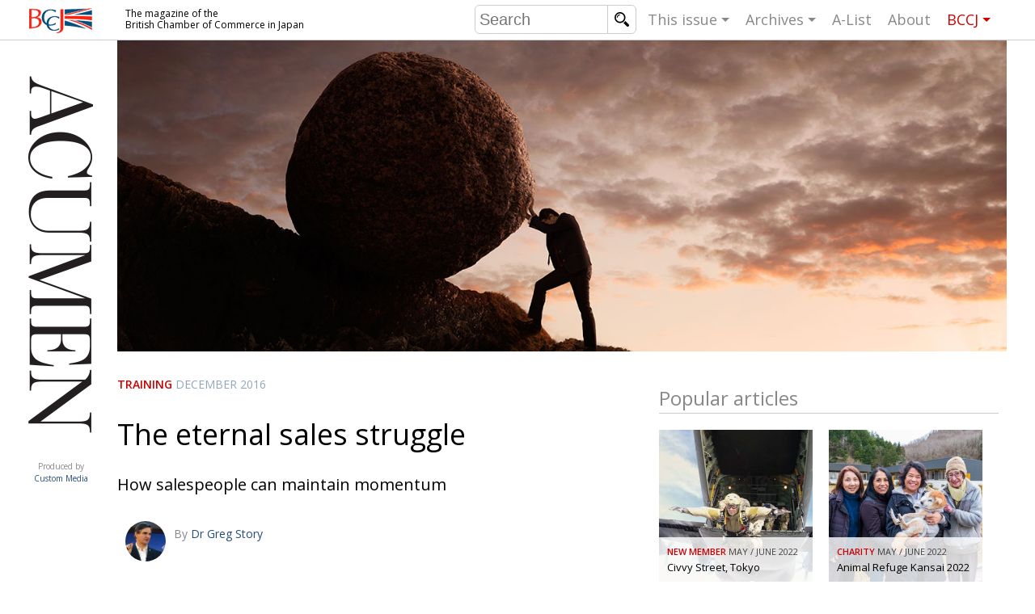

--- FILE ---
content_type: text/html; charset=UTF-8
request_url: https://bccjacumen.com/the-eternal-sales-struggle/
body_size: 10039
content:
<!DOCTYPE html>
<html lang="en-US" prefix="og: http://ogp.me/ns#">
	<head>
		<meta charset="UTF-8">
		<meta http-equiv="X-UA-Compatible" content="IE=edge,chrome=1">
		<title>The eternal sales struggle - BCCJ Acumen</title>
		<meta name="description" content="The magazine of the British Chamber of Commerce in Japan">
		
		<meta name="viewport" content="width=device-width, initial-scale=1">

		
		<link rel="shortcut icon" href="https://bccjacumen.com/cms/wp-content/themes/acumen-theme/img/favicon.png">

		<link href='https://fonts.googleapis.com/css?family=Open+Sans:400,600' rel='stylesheet' type='text/css'>
		<script type='text/javascript' src='https://partners.custom-media.com/www/delivery/spcjs.php?id=2&amp;target=_blank'></script>
		
<!-- This site is optimized with the Yoast SEO plugin v5.3.3 - https://yoast.com/wordpress/plugins/seo/ -->
<link rel="canonical" href="https://bccjacumen.com/the-eternal-sales-struggle/" />
<meta property="og:locale" content="en_US" />
<meta property="og:type" content="article" />
<meta property="og:title" content="The eternal sales struggle - BCCJ Acumen" />
<meta property="og:description" content="How salespeople can maintain momentum" />
<meta property="og:url" content="https://bccjacumen.com/the-eternal-sales-struggle/" />
<meta property="og:site_name" content="BCCJ Acumen" />
<meta property="article:tag" content="Training" />
<meta property="article:section" content="Uncategorized" />
<meta property="article:published_time" content="2016-12-16T10:23:58+09:00" />
<meta property="og:image" content="https://bccjacumen.com/cms/wp-content/uploads/2016/12/Training.jpg" />
<meta property="og:image:secure_url" content="https://bccjacumen.com/cms/wp-content/uploads/2016/12/Training.jpg" />
<meta property="og:image:width" content="300" />
<meta property="og:image:height" content="300" />
<meta name="twitter:card" content="summary" />
<meta name="twitter:description" content="How salespeople can maintain momentum" />
<meta name="twitter:title" content="The eternal sales struggle - BCCJ Acumen" />
<meta name="twitter:image" content="https://bccjacumen.com/cms/wp-content/uploads/2016/12/Training.jpg" />
<script type='application/ld+json'>{"@context":"http:\/\/schema.org","@type":"WebSite","@id":"#website","url":"https:\/\/bccjacumen.com\/","name":"BCCJ Acumen","potentialAction":{"@type":"SearchAction","target":"https:\/\/bccjacumen.com\/?s={search_term_string}","query-input":"required name=search_term_string"}}</script>
<!-- / Yoast SEO plugin. -->

<link rel='dns-prefetch' href='//ajax.googleapis.com' />
<link rel="alternate" type="application/rss+xml" title="BCCJ Acumen &raquo; Feed" href="https://bccjacumen.com/feed/" />
<link rel="alternate" type="application/rss+xml" title="BCCJ Acumen &raquo; Comments Feed" href="https://bccjacumen.com/comments/feed/" />
<link rel='stylesheet' id='acumen-style-css'  href='https://bccjacumen.com/cms/wp-content/themes/acumen-theme/style.css?334&#038;ver=4.8.25' type='text/css' media='all' />
<link rel='https://api.w.org/' href='https://bccjacumen.com/wp-json/' />
<link rel="EditURI" type="application/rsd+xml" title="RSD" href="https://bccjacumen.com/cms/xmlrpc.php?rsd" />
<link rel="wlwmanifest" type="application/wlwmanifest+xml" href="https://bccjacumen.com/cms/wp-includes/wlwmanifest.xml" /> 
<meta name="generator" content="WordPress 4.8.25" />
<link rel='shortlink' href='https://bccjacumen.com/?p=37205' />
<link rel="alternate" type="application/json+oembed" href="https://bccjacumen.com/wp-json/oembed/1.0/embed?url=https%3A%2F%2Fbccjacumen.com%2Fthe-eternal-sales-struggle%2F" />
<link rel="alternate" type="text/xml+oembed" href="https://bccjacumen.com/wp-json/oembed/1.0/embed?url=https%3A%2F%2Fbccjacumen.com%2Fthe-eternal-sales-struggle%2F&#038;format=xml" />
		
		<!--[if lt IE 9]>
			<script src="https://bccjacumen.com/cms/wp-content/themes/acumen-theme/js/vendor/html5shiv.js"></script>
			<script src="https://bccjacumen.com/cms/wp-content/themes/acumen-theme/js/vendor/respond.min.js"></script>
		<![endif]-->

	</head>
	<body class="post-template-default single single-post postid-37205 single-format-standard">
				<header id="website-header">
			<div class="container">

				<span id="nav-toggle" data-toggle="collapse" data-target="#website-navigation">
					<span></span>
				</span>
				<!--
				<span class="sr-only">Toggle navigation</span>
				-->	

				<div class="website-branding">
					<a href="https://bccjacumen.com/" class="website-owner">British Chamber of Commerce in Japan</a>
					<a href="https://bccjacumen.com/" class="website-name">Acumen</a>
					<a href="http://www.custom-media.com" class="website-editor" target="_blank">Produced by <span>Custom Media</span></a>
				</div>

				<div class="website-description">
					<!-- The Magazine of the British Chamber of Commerce in Japan -->
					The magazine of the 
					<span>British Chamber of Commerce in Japan</span>
				</div>

				<nav id="website-navigation">

					<form class="search-form" action="https://bccjacumen.com/">
						<input class="search" type="text" value="" name="s" placeholder="Search"/>
						<input class="submit" type="submit" value="search"/>
					</form>

					<ul class="nav">
												<li class="sub"><a href="https://bccjacumen.com/">This issue</a>

							              
							<ul class="table-of-content">

								<li class="additional-link"><a href="https://bccjacumen.com/events">
									<span class="category">Arts</span>
									<span class="title">UK events in Japan</span>
								</a></li>
								<li class="additional-link"><a href="https://bccjacumen.com/news">
									<span class="category">News</span>
									<span class="title">UK & Japan Media</span>
								</a></li>
								<li class="additional-link"><a href="https://bccjacumen.com/community">
									<span class="category">Community</span>
									<span class="title">Photos from UK-Japan events</span>
								</a></li>
								<li class="additional-link"><a href="https://bccjacumen.com/contributors">
									<span class="category">Contributors</span>
									<span class="title">Writers and photographers</span>
								</a></li>
						
																	<li><a href="https://bccjacumen.com/brave-conversations-positive-transformations-2/">
										<span class="category">BCCJ</span>
										<span class="title">Brave Conversations, Positive Transformations.</span>
									</a></li>
																		<li><a href="https://bccjacumen.com/strength-to-strength-3/">
										<span class="category">Embassy</span>
										<span class="title">Strength to strength</span>
									</a></li>
																		<li><a href="https://bccjacumen.com/labour-of-love/">
										<span class="category">Publisher</span>
										<span class="title">Labour of love</span>
									</a></li>
																		<li><a href="https://bccjacumen.com/journeying-forward/">
										<span class="category">Executive Director</span>
										<span class="title">Journeying forward</span>
									</a></li>
																		<li><a href="https://bccjacumen.com/passing-the-baton-2/">
										<span class="category">President</span>
										<span class="title">Passing the baton</span>
									</a></li>
																		<li><a href="https://bccjacumen.com/changing-of-the-guard-3/">
										<span class="category">AGM</span>
										<span class="title">Changing of the guard</span>
									</a></li>
																		<li><a href="https://bccjacumen.com/tokyo-2020-how-did-we-do/">
										<span class="category">Paralympics</span>
										<span class="title">Tokyo 2020: how did we do?</span>
									</a></li>
																		<li><a href="https://bccjacumen.com/bccj-member-highlight-robert-walters-japan/">
										<span class="category">In focus</span>
										<span class="title">Bccj member highlight: Robert Walters Japan</span>
									</a></li>
																		<li><a href="https://bccjacumen.com/farewell-bccj-acumen/">
										<span class="category">AND IT’S GOODBYE FROM HIM</span>
										<span class="title">So. Farewell. Then. BCCJ Acumen</span>
									</a></li>
																		<li><a href="https://bccjacumen.com/life-after-tokyo/">
										<span class="category">DESPATCHES</span>
										<span class="title">Life after Tokyo</span>
									</a></li>
																		<li><a href="https://bccjacumen.com/animal-refuge-kansai-2022/">
										<span class="category">Charity</span>
										<span class="title">Animal Refuge Kansai 2022</span>
									</a></li>
																		<li><a href="https://bccjacumen.com/rei-update/">
										<span class="category">NPO</span>
										<span class="title">REI Update</span>
									</a></li>
																		<li><a href="https://bccjacumen.com/illustrated-guide-samurai-history-culture-age-musashi-contemporary-pop-culture/">
										<span class="category">Book review</span>
										<span class="title">An illustrated guide to Samurai history and culture: from the age of Musashi to contemporary pop culture</span>
									</a></li>
																		<li><a href="https://bccjacumen.com/dream-team/">
										<span class="category">Publicity</span>
										<span class="title">Dream Team</span>
									</a></li>
																		<li><a href="https://bccjacumen.com/myth-and-reality/">
										<span class="category">History</span>
										<span class="title">Myth and  Reality</span>
									</a></li>
																		<li><a href="https://bccjacumen.com/painful-issues/">
										<span class="category">Creative</span>
										<span class="title">Painful issues</span>
									</a></li>
																		<li><a href="https://bccjacumen.com/cyclists-united/">
										<span class="category">NPO</span>
										<span class="title">Cyclists United</span>
									</a></li>
																		<li><a href="https://bccjacumen.com/uniquely-british-school-tokyo/">
										<span class="category">Publicity</span>
										<span class="title">Uniquely the British  School in Tokyo</span>
									</a></li>
																		<li><a href="https://bccjacumen.com/48090-2/">
										<span class="category">Embassy</span>
										<span class="title">From Social Club to Business Hub</span>
									</a></li>
																		<li><a href="https://bccjacumen.com/civvy-street-tokyo/">
										<span class="category">NEW MEMBER</span>
										<span class="title">Civvy Street, Tokyo</span>
									</a></li>
																		<li><a href="https://bccjacumen.com/henry-scott-stokes/">
										<span class="category">Obituary</span>
										<span class="title">Henry Scott-Stokes</span>
									</a></li>
																		<li><a href="https://bccjacumen.com/end-of-an-era-2/">
										<span class="category">Embassy</span>
										<span class="title">End of an era</span>
									</a></li>
																		<li><a href="https://bccjacumen.com/malvern-college-tokyo-2/">
										<span class="category">Publicity</span>
										<span class="title">Malvern College Tokyo</span>
									</a></li>
																	<!--<li class="additional-link"><a href="https://bccjacumen.com/leaders">
									<span class="category">Leaders</span>
									<span class="title">Monthly leaders messages</span>
								</a></li>-->

							</ul>
						</li>

						<li class="sub"><a href="https://bccjacumen.com/archive">Archives</a>
														<ul>
																	<li><a href="https://bccjacumen.com/issue/may-june-2022/">
										May / June 2022									</a></li>
																		<li><a href="https://bccjacumen.com/issue/jan-feb-2022/">
										Jan / Feb 2022									</a></li>
																		<li><a href="https://bccjacumen.com/issue/nov-dec-2021/">
										Nov / Dec 2021									</a></li>
																		<li><a href="https://bccjacumen.com/issue/sept-oct-2021/">
										Sept / Oct 2021									</a></li>
																		<li><a href="https://bccjacumen.com/issue/july-aug-2021/">
										July / Aug 2021									</a></li>
																		<li><a href="https://bccjacumen.com/issue/may-june-2021/">
										May / June 2021									</a></li>
																	<li><a href="https://bccjacumen.com/archive">All archives</a></li>
							</ul>
						</li>

												<li><a href="https://bccjacumen.com/a-list/">A-List</a></li>
						<li><a href="https://bccjacumen.com/about">About</a></li>
						<!--<li><a href="https://bccjacumen.com/contact">Contact</a></li>-->
						<li class="sub bccj"><a href="https://www.bccjapan.com" target="_blank">BCCJ</a>
							<ul>
								<li><a href="https://www.bccjapan.com/join-section/join/" target="_blank">Join</a></li>
								<li><a href="https://www.bccjapan.com/events/" target="_blank">Events</a></li>
								<li><a href="https://www.bccjapan.com/directory" target="_blank">Directory</a></li>
								<li><a href="https://www.bccjapan.com/contact-section/contact" target="_blank">Contact</a></li>
							</ul>						
						</li>
					</ul>
				</nav>

			</div>
		</header>

		<div id="website-content">
			<div class="container">

				<div class="website-description">The magazine of the British Chamber of Commerce in Japan</div>
				
				



			<article class="open-article">
							<header class="hero">
					<img src="https://bccjacumen.com/cms/wp-content/uploads/2016/12/Training-1.jpg" alt=""/>
					<div class="caption"></div>
				</header>
				
							<div class="main-content">
			
				<header class="article-header">

					<span class="meta">
													<a href="https://bccjacumen.com/tag/training/" class="category">Training</a>
																			<a href="https://bccjacumen.com/issue/december-2016/" class="date">December 2016</a>
												
					</span>

					<h1>The eternal sales struggle</h1>
					<p class="excerpt">How salespeople can maintain momentum</p>
					
					<div class="contributors">
							<a href="https://bccjacumen.com/contributor/dr-greg-story/" class="contributor">

					<img src="https://bccjacumen.com/cms/wp-content/uploads/2015/03/Training.jpg" alt=""/>
		
		<div class="name">
			<span class="by">By </span>
			Dr Greg Story		</div><br>
		<div class="position"></div>
	</a>

						</div><!-- /.contributors -->
					
				</header>



				<div class="article-content">
					<ul>
<li>Look after your health</li>
<li>Focus on the positives</li>
<li>Learn from failure</li>
</ul>
<p>Sisyphus was banished to Hades for misdeeds in life and spent eternity pushing a large stone to the top of a hill, just to watch it roll back again. This is the salesperson’s life. At the end of the financial year, we are back down at the bottom of the hill. Here we go again, having to move that big rock all the way to the top.</p>
<p>“You are only as good as your last deal” is a common refrain in sales. We struggle all year to make our targets, and then we go back to zero revenue and start rolling those massive key performance indicator rocks up the hill once more.</p>
<p>Most salespeople struggle to make their targets, and the targets are always being raised. The effort to get deals over the line before the cut-off leaves us in a dishevelled heap. We go to bed one night utterly exhausted, only to arise the next morning to face an even bigger rock. We are already tired, so how do we motivate ourselves to get in the game again?</p>
<p>The first thing is to not worry about the past. Draw lessons from it, but don’t allow yesterday’s worry to intimidate today’s attitude. Fill your mind with thoughts of peace, courage, health and hope. We cannot tolerate a vacuum in our minds, so either the good stuff goes in or we allow the bad stuff to disable us. We should not dwell on the negatives, but concentrate on solution finding for client problems.</p>
<p>Oh no! Our biggest client won’t be buying this year and that is going to leave a massive hole in our numbers. Don’t moan about it. Start work on finding new wonderful clients to replace the lost one. Develop a positive momentum to carry you forward.</p>
<p>You have your health, and that is critical in sales. It is a stressful occupation, an emotional rollercoaster that can quickly spin out of control. Make sure you maintain your health by adjusting what you eat and drink. We all know what we are supposed to do, we just don’t do it. Well, this next year let’s all do it!</p>
<p>Expect ingratitude. This way, bad news and bad behaviour never catch you mentally unprepared. Your client chooses your competitor and not you, despite the close relationship you have together. You feel like you are dealing with an unfaithful spouse and are burning up with rage. If you assume ingratitude is the usual state of the world, then you just brush it off and move forward. That good client of yours will be back at some point, so don’t blow the relationship for the sake of one deal going missing.</p>
<p>Count your blessings, not your troubles. You are focused on how hard it is to push the rock, but not your strengths. You have experience, contacts, track record and a good reputation in the market place. You are a professional who always has the client’s interests as your first priority. You practice your craft and you study to improve even further.</p>
<p>There are always more potential clients than time available to service them, so there is no lack of potential. Your competitors are not studying, and don’t have the client’s interests at heart. This gives you an advantage over the long term, as those rivals just flame out and disappear.</p>
<p>Try to profit from your losses. Not every post is a winner, despite your best efforts. Analyse what went wrong. Don’t be afraid to ask the client for feedback. Our experience is the sum of our failures. We learn what does work by finding out what doesn’t work. In the startup world, they have the mantra of “fail faster”. This is an old idea. Edison applied this same concept to discovering which materials would work in creating his electric bulb.</p>
<p>Create happiness for others. Give something back. Provide advice, volunteer, turn up and help. When we give, we receive much more in return. Our soul is warmed by the act and our spirit is strengthened.</p>
<p>Don’t be overwhelmed by the hill in front of us. Break it down into centimetres and roll that rock a little a day, every day and we will get to the top. Ok, we have to start again, but that is the fun of the game. We get to play again and see what we can do this year. See which wonderful new clients we can help. See what creative solutions we can generate. We are an awesomely powerful learning machine and the game is our university of life.</p>
<p>Engaged employees are self-motivated. The self-motivated are inspired. Inspired staff grow your business, but are you inspiring them?</p>

						

						<div class="social-links">
		<h3>Share this page:</h3>
		<a class="fb" href="https://www.facebook.com/sharer/sharer.php?display=popup&u=https%3A%2F%2Fbccjacumen.com%2Fthe-eternal-sales-struggle%2F">Share on facebook</a>
		<a class="tw" href="https://twitter.com/intent/tweet?url=https%3A%2F%2Fbccjacumen.com%2F%3Fp%3D37205&text=The+eternal+sales+struggle">Share on Twitter</a>
		<a class="li" href="https://www.linkedin.com/shareArticle?mini=true&url=https%3A%2F%2Fbccjacumen.com%2Fthe-eternal-sales-struggle%2F&summary=https%3A%2F%2Fbccjacumen.com%2Fthe-eternal-sales-struggle%2F&source=BCCJ%20Acumen&text=">Share on LinkedIn</a>
		<a class="gp" href="https://plus.google.com/share?url=https%3A%2F%2Fbccjacumen.com%2Fthe-eternal-sales-struggle%2F">Share on Google+</a>
	</div>
					</div>

							<div class="more-articles">
				
				<div class="article-list no-masonry uniform-sizes">
					<h2>More articles in <a href="https://bccjacumen.com/tag/training/">Training</a></h2>
					
	<a href="https://bccjacumen.com/key-people-quit/" class="item article normal"  >
		<div class="item-article-wrapping" style="background-image: url(https://bccjacumen.com/cms/wp-content/uploads/2019/06/Publicity_DCT_Feature-345x345.jpg);">
					<img src="https://bccjacumen.com/cms/wp-content/uploads/2019/06/Publicity_DCT_Feature-345x345.jpg" alt="">
		

		
		
		<span class="desc">
			<span class="meta">
									<span class="category">Publicity</span>
								<span class="date">June 2019</span>
			</span>
			<h3 class="title">
				What Do You Do When Key People Quit?			</h3>
			<span class="intro">
							</span>
		</span>
	</div>
	</a>
	
	<a href="https://bccjacumen.com/vacuum-cool-stuff-presentations/" class="item article normal"  >
		<div class="item-article-wrapping" style="background-image: url(https://bccjacumen.com/cms/wp-content/uploads/2018/10/vacuum.jpg);">
					<img src="https://bccjacumen.com/cms/wp-content/uploads/2018/10/vacuum.jpg" alt="">
		

		
		
		<span class="desc">
			<span class="meta">
									<span class="category">Training</span>
								<span class="date"></span>
			</span>
			<h3 class="title">
				Vacuum up cool stuff for your presentations			</h3>
			<span class="intro">
							</span>
		</span>
	</div>
	</a>
	
	<a href="https://bccjacumen.com/woeful-sales-staff/" class="item article normal"  >
		<div class="item-article-wrapping" style="background-image: url(https://bccjacumen.com/cms/wp-content/uploads/2017/12/Training.jpg);">
					<img src="https://bccjacumen.com/cms/wp-content/uploads/2017/12/Training.jpg" alt="">
		

		
		
		<span class="desc">
			<span class="meta">
									<span class="category">Training</span>
								<span class="date">December 2017</span>
			</span>
			<h3 class="title">
				Woeful Sales staff			</h3>
			<span class="intro">
				Basic errors for your staff to avoid			</span>
		</span>
	</div>
	</a>
	
	<a href="https://bccjacumen.com/getting-the-most-from-staff/" class="item article normal"  >
		<div class="item-article-wrapping" style="background-image: url(https://bccjacumen.com/cms/wp-content/uploads/2017/09/Training.jpg);">
					<img src="https://bccjacumen.com/cms/wp-content/uploads/2017/09/Training.jpg" alt="">
		

		
		
		<span class="desc">
			<span class="meta">
									<span class="category">Training</span>
								<span class="date">September 2017</span>
			</span>
			<h3 class="title">
				Getting the most from staff			</h3>
			<span class="intro">
				Soft skills revolution is required			</span>
		</span>
	</div>
	</a>
	
	<a href="https://bccjacumen.com/making-a-connection/" class="item article small-image small-image"  >
		<div class="item-article-wrapping" style="background-image: url(https://bccjacumen.com/cms/wp-content/uploads/2017/09/iStock_000032999156_Full-100x100.jpg);">
					<img src="https://bccjacumen.com/cms/wp-content/uploads/2017/09/iStock_000032999156_Full-100x100.jpg" alt="">
		

		
		<div class="flag-container"><div class="flag e-bulletin">E-bulletin</div></div>
		<span class="desc">
			<span class="meta">
									<span class="category">Training</span>
								<span class="date">August 2017</span>
			</span>
			<h3 class="title">
				Making a connection			</h3>
			<span class="intro">
				Should I memorise or read my presentation content?			</span>
		</span>
	</div>
	</a>
	
	<a href="https://bccjacumen.com/skills-and-tools/" class="item article normal"  >
		<div class="item-article-wrapping" style="background-image: url(https://bccjacumen.com/cms/wp-content/uploads/2017/07/Training.jpg);">
					<img src="https://bccjacumen.com/cms/wp-content/uploads/2017/07/Training.jpg" alt="">
		

		
		
		<span class="desc">
			<span class="meta">
									<span class="category">Training</span>
								<span class="date">July 2017</span>
			</span>
			<h3 class="title">
				Skills and tools			</h3>
			<span class="intro">
				JMEC gives platform to new business leaders			</span>
		</span>
	</div>
	</a>
	
				</div>
			</div>
						


			</div><!-- /.main-content -->

			<aside class="more-content">

						 <div class="cm_ads_container oa">
    	<script type='text/javascript'><!--// <![CDATA[
    	    OA_show(4);
    	// ]]> --></script><noscript><a target='_blank' href='https://partners.custom-media.com/www/delivery/ck.php?n=2c4025b'><img border='0' alt='' src='https://partners.custom-media.com/www/delivery/avw.php?zoneid=4&amp;n=2c4025b' /></a></noscript>
		</div>
    <div class="cm_ads_container oa">
    	<script type='text/javascript'><!--// <![CDATA[
    	    OA_show(5);
    	// ]]> --></script><noscript><a target='_blank' href='https://partners.custom-media.com/www/delivery/ck.php?n=c978267'><img border='0' alt='' src='https://partners.custom-media.com/www/delivery/avw.php?zoneid=5&amp;n=c978267' /></a></noscript>
		</div>
		<div class="cm_ads_container oa">
			<script type='text/javascript'><!--// <![CDATA[
			    OA_show(14);
			// ]]> --></script><noscript><a target='_blank' href='https://partners.custom-media.com/www/delivery/ck.php?n=81803f9'><img border='0' alt='' src='https://partners.custom-media.com/www/delivery/avw.php?zoneid=14&amp;n=81803f9' /></a></noscript>
		</div>
		<div class="cm_ads_container oa">
			<ins data-revive-zoneid="15" data-revive-id="0c8f72701045e67109d4ec93fb5d6c38"></ins>
			<script async src="//partners.custom-media.com/www/delivery/asyncjs.php"></script>
		</div>
	

				<div class="block-popular-articles">
	
	<div class="article-list no-masonry uniform-sizes">
		<h2>Popular articles</h2>
		
	<a href="https://bccjacumen.com/civvy-street-tokyo/" class="item article normal"  >
		<div class="item-article-wrapping" style="background-image: url(https://bccjacumen.com/cms/wp-content/uploads/2022/05/600x600_AndrewTiernan_features-345x345.jpg);">
					<img src="https://bccjacumen.com/cms/wp-content/uploads/2022/05/600x600_AndrewTiernan_features-345x345.jpg" alt="">
		

		
		
		<span class="desc">
			<span class="meta">
									<span class="category">NEW MEMBER</span>
								<span class="date">May / June 2022</span>
			</span>
			<h3 class="title">
				Civvy Street, Tokyo			</h3>
			<span class="intro">
							</span>
		</span>
	</div>
	</a>
	
	<a href="https://bccjacumen.com/animal-refuge-kansai-2022/" class="item article normal"  >
		<div class="item-article-wrapping" style="background-image: url(https://bccjacumen.com/cms/wp-content/uploads/2022/05/FRk7yr-WUAEBARJ-1-345x345.jpeg);">
					<img src="https://bccjacumen.com/cms/wp-content/uploads/2022/05/FRk7yr-WUAEBARJ-1-345x345.jpeg" alt="">
		

		
		
		<span class="desc">
			<span class="meta">
									<span class="category">Charity</span>
								<span class="date">May / June 2022</span>
			</span>
			<h3 class="title">
				Animal Refuge Kansai 2022			</h3>
			<span class="intro">
							</span>
		</span>
	</div>
	</a>
	
	<a href="https://bccjacumen.com/life-after-tokyo/" class="item article normal"  >
		<div class="item-article-wrapping" style="background-image: url(https://bccjacumen.com/cms/wp-content/uploads/2022/05/Paul-Madden_fe-345x345.jpg);">
					<img src="https://bccjacumen.com/cms/wp-content/uploads/2022/05/Paul-Madden_fe-345x345.jpg" alt="">
		

		
		
		<span class="desc">
			<span class="meta">
									<span class="category">DESPATCHES</span>
								<span class="date">May / June 2022</span>
			</span>
			<h3 class="title">
				Life after Tokyo			</h3>
			<span class="intro">
							</span>
		</span>
	</div>
	</a>
	
	<a href="https://bccjacumen.com/strength-to-strength-3/" class="item article normal"  >
		<div class="item-article-wrapping" style="background-image: url(https://bccjacumen.com/cms/wp-content/uploads/2022/05/600x600_ambassador_features-345x345.jpg);">
					<img src="https://bccjacumen.com/cms/wp-content/uploads/2022/05/600x600_ambassador_features-345x345.jpg" alt="">
		

		
		
		<span class="desc">
			<span class="meta">
									<span class="category">Embassy</span>
								<span class="date">May / June 2022</span>
			</span>
			<h3 class="title">
				Strength to strength			</h3>
			<span class="intro">
							</span>
		</span>
	</div>
	</a>
	
	</div>
</div>
				<div class="alist" id="block-alist">
					<section>
			<h2><a href="https://bccjacumen.com/industry/education-language-and-career-development/"><strong>A-LIST:</strong> Education</a></h2>
			<div class="content">

				<!--
				<div class="intro">Japan's most comprehensive and premier English-language monthly business industry directory. <span style="opacity:.5;">(advertising feature)</span></div>
				-->


				<ul class="logos">
											<li><a href="https://bccjacumen.com/alist/financial-times-board-director-programme/">
							<img src="https://bccjacumen.com/cms/wp-content/uploads/2020/02/FT-BDP-logo-345x230.jpg" alt=""/>							<span class="details">
								<i>Financial Times</i><br>Board Director Programme							</span>
						</a></li>
												<li><a href="https://bccjacumen.com/alist/aoba-japan-international-school/">
							<img src="https://bccjacumen.com/cms/wp-content/uploads/2018/02/Online_AList-Aoba-International-School-2021.jpg" alt=""/>							<span class="details">
								Aoba-Japan International School							</span>
						</a></li>
												<li><a href="https://bccjacumen.com/alist/camelot-international-school-2/">
							<img src="https://bccjacumen.com/cms/wp-content/uploads/2022/02/600x400_Camelot_Alist-345x230.jpg" alt=""/>							<span class="details">
								Camelot International School							</span>
						</a></li>
												<li><a href="https://bccjacumen.com/alist/cranbrook-school/">
							<img src="https://bccjacumen.com/cms/wp-content/uploads/2019/09/201809_Online_A-List-Cranbrook.jpg" alt=""/>							<span class="details">
								Cranbrook School							</span>
						</a></li>
												<li><a href="https://bccjacumen.com/alist/ef-academy-international-boarding-schools-2/">
							<img src="https://bccjacumen.com/cms/wp-content/uploads/2022/02/600x400_EFAcadeny_Alist-345x230.jpg" alt=""/>							<span class="details">
								EF Academy International Boarding Schools							</span>
						</a></li>
												<li><a href="https://bccjacumen.com/alist/gymboree-play-music-japan-2/">
							<img src="https://bccjacumen.com/cms/wp-content/uploads/2022/02/600x400_Gymboree_Alist-345x230.jpg" alt=""/>							<span class="details">
								Gymboree Play & Music Japan							</span>
						</a></li>
												<li><a href="https://bccjacumen.com/alist/harrow-international-school-appi-japan/">
							<img src="https://bccjacumen.com/cms/wp-content/uploads/2021/10/Online_AList-Harrow-Appi-1-345x230.jpg" alt=""/>							<span class="details">
								Harrow International School Appi Japan							</span>
						</a></li>
												<li><a href="https://bccjacumen.com/alist/horizon-japan-international-school/">
							<img src="https://bccjacumen.com/cms/wp-content/uploads/2020/06/2020-05_Online_A-List_HorizonJapan.jpg" alt=""/>							<span class="details">
								Horizon Japan International School							</span>
						</a></li>
												<li><a href="https://bccjacumen.com/alist/jinseki-international-school-2/">
							<img src="https://bccjacumen.com/cms/wp-content/uploads/2022/02/600x400_Jinis_Alist-345x230.jpg" alt=""/>							<span class="details">
								Jinseki International School							</span>
						</a></li>
												<li><a href="https://bccjacumen.com/alist/laurus-international-school-science-2/">
							<img src="https://bccjacumen.com/cms/wp-content/uploads/2022/02/600x400_Laurus_Alist-345x230.jpg" alt=""/>							<span class="details">
								Laurus International School of Science							</span>
						</a></li>
												<li><a href="https://bccjacumen.com/alist/malvern-college-tokyo-kk/">
							<img src="https://bccjacumen.com/cms/wp-content/uploads/2022/02/600x400_Malvern_Alist-345x230.jpg" alt=""/>							<span class="details">
								Malvern College Tokyo KK							</span>
						</a></li>
												<li><a href="https://bccjacumen.com/alist/mees-international-school/">
							<img src="https://bccjacumen.com/cms/wp-content/uploads/2018/09/201809_Online_A-List_MEES.jpg" alt=""/>							<span class="details">
								MEES International School							</span>
						</a></li>
												<li><a href="https://bccjacumen.com/alist/nishimachi-international-school-2/">
							<img src="https://bccjacumen.com/cms/wp-content/uploads/2020/09/2020-09-Online_A-List_Nishimachi.jpg" alt=""/>							<span class="details">
								Nishimachi International School							</span>
						</a></li>
												<li><a href="https://bccjacumen.com/alist/phoenix-house-international-school/">
							<img src="https://bccjacumen.com/cms/wp-content/uploads/2021/08/Online_AList-Phoenix-House.jpg" alt=""/>							<span class="details">
								Phoenix House International School							</span>
						</a></li>
												<li><a href="https://bccjacumen.com/alist/quest-tokyo-kk/">
							<img src="https://bccjacumen.com/cms/wp-content/uploads/2019/09/201809_Online_A-List-Quest.jpg" alt=""/>							<span class="details">
								QUEST TOKYO KK							</span>
						</a></li>
												<li><a href="https://bccjacumen.com/alist/saint-maur-international-school/">
							<img src="https://bccjacumen.com/cms/wp-content/uploads/2022/02/600x400_Saint-Maur_Alist-345x230.jpg" alt=""/>							<span class="details">
								Saint Maur International School							</span>
						</a></li>
												<li><a href="https://bccjacumen.com/alist/shinagawa-international-school/">
							<img src="https://bccjacumen.com/cms/wp-content/uploads/2020/09/2020-09-Online_A-List_Shinagawa.jpg" alt=""/>							<span class="details">
								Shinagawa International School							</span>
						</a></li>
												<li><a href="https://bccjacumen.com/alist/st-albans-nursery/">
							<img src="https://bccjacumen.com/cms/wp-content/uploads/2020/09/2020-09-Online_A-List_St-Albans.jpg" alt=""/>							<span class="details">
								St. Alban’s Nursery							</span>
						</a></li>
												<li><a href="https://bccjacumen.com/alist/summerhill-international-school/">
							<img src="https://bccjacumen.com/cms/wp-content/uploads/2018/02/SummerHillLogo.jpg" alt=""/>							<span class="details">
								Summerhill International School							</span>
						</a></li>
												<li><a href="https://bccjacumen.com/alist/british-school-tokyo/">
							<img src="https://bccjacumen.com/cms/wp-content/uploads/2022/02/600x400_BST_Alist-345x230.jpg" alt=""/>							<span class="details">
								The British School in Tokyo							</span>
						</a></li>
												<li><a href="https://bccjacumen.com/alist/montessori-school-tokyo-2/">
							<img src="https://bccjacumen.com/cms/wp-content/uploads/2022/02/600x400_Montessori_Alist-345x230.jpg" alt=""/>							<span class="details">
								The Montessori School of Tokyo							</span>
						</a></li>
												<li><a href="https://bccjacumen.com/alist/tokyo-coding-club/">
							<img src="https://bccjacumen.com/cms/wp-content/uploads/2021/02/AList-Tokyo-Coding-Club.jpg" alt=""/>							<span class="details">
								Tokyo Coding Club							</span>
						</a></li>
										</ul>
			</div>
		</section>
						<section>
			<h2><a href="https://bccjacumen.com/industry/hr-corporate-training-education/"><strong>A-LIST:</strong> Recruitment</a></h2>
			<div class="content">

				<!--
				<div class="intro">Japan's most comprehensive and premier English-language monthly business industry directory. <span style="opacity:.5;">(advertising feature)</span></div>
				-->


				<ul class="logos">
											<li><a href="https://bccjacumen.com/alist/dale-carnegie-training-japan/">
							<img src="https://bccjacumen.com/cms/wp-content/uploads/2019/10/201910_Online_A-List_DCT.jpg" alt=""/>							<span class="details">
								Dale Carnegie Training Japan							</span>
						</a></li>
												<li><a href="https://bccjacumen.com/alist/daxtra-technologies/">
							<img src="https://bccjacumen.com/cms/wp-content/uploads/2019/10/201910_Online_A-List_daxtra.jpg" alt=""/>							<span class="details">
								DaXtra Technologies							</span>
						</a></li>
												<li><a href="https://bccjacumen.com/alist/envision-co-ltd/">
							<img src="https://bccjacumen.com/cms/wp-content/uploads/2020/11/Envision-logo.jpg" alt=""/>							<span class="details">
								Envision Co., Ltd.							</span>
						</a></li>
												<li><a href="https://bccjacumen.com/alist/hireplanner-com/">
							<img src="https://bccjacumen.com/cms/wp-content/uploads/2021/12/Online_A-List_HirePlanner.jpg" alt=""/>							<span class="details">
								HirePlanner.com							</span>
						</a></li>
												<li><a href="https://bccjacumen.com/alist/reachext-k-k/">
							<img src="https://bccjacumen.com/cms/wp-content/uploads/2020/10/ReachExt-logo.jpg" alt=""/>							<span class="details">
								ReachExt K.K.							</span>
						</a></li>
												<li><a href="https://bccjacumen.com/alist/rgf-executive-search/">
							<img src="https://bccjacumen.com/cms/wp-content/uploads/2018/07/RGF-Executive-Search.jpg" alt=""/>							<span class="details">
								RGF Executive Search							</span>
						</a></li>
												<li><a href="https://bccjacumen.com/alist/rgf-professional-recruitment/">
							<img src="https://bccjacumen.com/cms/wp-content/uploads/2018/07/RGF-Professional-Recruitment.jpg" alt=""/>							<span class="details">
								RGF Professional Recruitment							</span>
						</a></li>
												<li><a href="https://bccjacumen.com/alist/robert-walters-japan-k-k/">
							<img src="https://bccjacumen.com/cms/wp-content/uploads/2015/07/RW.jpg" alt=""/>							<span class="details">
								Robert Walters Japan K.K.							</span>
						</a></li>
												<li><a href="https://bccjacumen.com/alist/specialized-group/">
							<img src="https://bccjacumen.com/cms/wp-content/uploads/2021/12/Online_A-List_Specialized-Group.jpg" alt=""/>							<span class="details">
								Specialized Group							</span>
						</a></li>
												<li><a href="https://bccjacumen.com/alist/sthree/">
							<img src="https://bccjacumen.com/cms/wp-content/uploads/2018/07/SThree.jpg" alt=""/>							<span class="details">
								SThree							</span>
						</a></li>
										</ul>
			</div>
		</section>
						<section>
			<h2><a href="https://bccjacumen.com/industry/media-and-communications/"><strong>A-LIST:</strong> Media and Communications</a></h2>
			<div class="content">

				<!--
				<div class="intro">Japan's most comprehensive and premier English-language monthly business industry directory. <span style="opacity:.5;">(advertising feature)</span></div>
				-->


				<ul class="logos">
											<li><a href="https://bccjacumen.com/alist/bbc-global-news-japan/">
							<img src="https://bccjacumen.com/cms/wp-content/uploads/2020/03/Online_A-List-BBC-Global.jpg" alt=""/>							<span class="details">
								BBC Global News Japan							</span>
						</a></li>
												<li><a href="https://bccjacumen.com/alist/custom-media-k-k-2/">
							<img src="https://bccjacumen.com/cms/wp-content/uploads/2019/04/CM-logo-345x230.jpg" alt=""/>							<span class="details">
								Custom Media K.K.							</span>
						</a></li>
												<li><a href="https://bccjacumen.com/alist/in-japan-tv/">
							<img src="https://bccjacumen.com/cms/wp-content/uploads/2019/04/InJapanTV-logo-345x230.jpg" alt=""/>							<span class="details">
								In Japan TV							</span>
						</a></li>
												<li><a href="https://bccjacumen.com/alist/modis-design-inc/">
							<img src="https://bccjacumen.com/cms/wp-content/uploads/2016/04/Modis.jpg" alt=""/>							<span class="details">
								Modis Design Inc.							</span>
						</a></li>
										</ul>
			</div>
		</section>
						<section>
			<h2><a href="https://bccjacumen.com/industry/real-estate/"><strong>A-LIST:</strong> Real Estate</a></h2>
			<div class="content">

				<!--
				<div class="intro">Japan's most comprehensive and premier English-language monthly business industry directory. <span style="opacity:.5;">(advertising feature)</span></div>
				-->


				<ul class="logos">
											<li><a href="https://bccjacumen.com/alist/argentum-properties/">
							<img src="https://bccjacumen.com/cms/wp-content/uploads/2017/06/Argentum.jpg" alt=""/>							<span class="details">
								Argentum Properties							</span>
						</a></li>
												<li><a href="https://bccjacumen.com/alist/ascott-international-management-japan/">
							<img src="https://bccjacumen.com/cms/wp-content/uploads/2018/09/Ascott-new.jpg" alt=""/>							<span class="details">
								Ascott International Management Japan							</span>
						</a></li>
										</ul>
			</div>
		</section>
			
	<a href="/a-list/" class="more">See all categories</a>

</div><!-- /#block-alist -->

		<div class="cm_ads_container oa">
			<script type='text/javascript'><!--// <![CDATA[
			    OA_show(21);
			// ]]> --></script><noscript><a target='_blank' href='https://partners.custom-media.com/www/delivery/ck.php?n=1876a7e'><img border='0' alt='' src='https://partners.custom-media.com/www/delivery/avw.php?zoneid=21&amp;n=1876a7e' /></a></noscript>
		</div>
		<div class="cm_ads_container oa">
			<script type='text/javascript'><!--// <![CDATA[
			    OA_show(22);
			// ]]> --></script><noscript><a target='_blank' href='https://partners.custom-media.com/www/delivery/ck.php?n=d300314'><img border='0' alt='' src='https://partners.custom-media.com/www/delivery/avw.php?zoneid=22&amp;n=d300314' /></a></noscript>
		</div>
        	<div class="cm_ads_container oa">
			<script type='text/javascript'><!--// <![CDATA[
			    OA_show(23);
			// ]]> --></script><noscript><a target='_blank' href='https://partners.custom-media.com/www/delivery/ck.php?n=0f3a109'><img border='0' alt='' src='https://partners.custom-media.com/www/delivery/avw.php?zoneid=23&amp;n=0f3a109' /></a></noscript>
		</div>
		<div class="cm_ads_container oa">
			<script type='text/javascript'><!--// <![CDATA[
			    OA_show(24);
			// ]]> --></script><noscript><a target='_blank' href='https://partners.custom-media.com/www/delivery/ck.php?n=ce826df'><img border='0' alt='' src='https://partners.custom-media.com/www/delivery/avw.php?zoneid=24&amp;n=ce826df' /></a></noscript>
			</div>
		

				<div id="block-events">

	<h2>UK arts & culture in Japan</h2>

	<div class="events-listing">

					<a href="https://bccjacumen.com/events/queen-50th-anniversary-exhibition/" class="event">
									<img src="https://bccjacumen.com/cms/wp-content/uploads/2021/12/ARTS-QUEEN_50th_ANNIVERSARY-345x259.jpg" alt=""/>
								<div class="desc">
					<span class="category">Exhibition</span>
					<h3>QUEEN 50th Anniversary Exhibition</h3>
					<span class="date">Until 13 February</span>
				</div>
			</a>
			
	</div> <!-- /.events-listing -->

	<a href="/events/" class="more">See all events</a>

</div> <!-- /.events -->				<div class="block-news">
	
	<h2>UK–Japan Media</h2>
	<div class="news-list">
		
					<li>
				<a href="https://bccjacumen.com/news/life-uk-japanese-women/">

					
					<span class="date">May 31, 2022</span>
					<h3>Life in Uk for Japanese Women</h3>
				</a>
			</li>
						<li>
				<a href="https://bccjacumen.com/news/gift-para-sports-uk-coverage-no-boundaries/">

					
					<span class="date">May 31, 2022</span>
					<h3>Gift from Para Sports UK: Coverage with No Boundaries</h3>
				</a>
			</li>
						<li>
				<a href="https://bccjacumen.com/news/heathrow-haneda-flights-resume/">

					
					<span class="date">May 31, 2022</span>
					<h3>Heathrow–Haneda Flights Resume</h3>
				</a>
			</li>
						<li>
				<a href="https://bccjacumen.com/news/new-trade-envoy-tokyo/">

					
					<span class="date">May 31, 2022</span>
					<h3>New Trade Envoy in Tokyo</h3>
				</a>
			</li>
						<li>
				<a href="https://bccjacumen.com/news/boris-kishida-meet-london-russia/">

					
					<span class="date">May 31, 2022</span>
					<h3>Boris and Kishida meet in London over Russia</h3>
				</a>
			</li>
			
	</div>

	<a href="/news/" class="more">See all news</a>

</div>				
			</aside> <!-- /.more-content -->

		</article>

			<script async src="//partners.custom-media.com/www/delivery/asyncjs.php"></script>
		

			
	

			</div>
		</div>

		<footer id="website-footer">

			<div class="container">

				<div class="credits">

					<div class="social">
            <span>Follow <em>BCCJ ACUMEN</em> on</span>
						<a href="https://www.facebook.com/BCCJapan" target="_blank" class="fb">Facebook</a>
						<a href="https://twitter.com/BCCJapan" target="_blank" class="tw">Twitter</a>
					</div>

					<div class="producer">
						Produced by <a href="http://www.custom-media.com"><img src="https://bccjacumen.com/cms/wp-content/themes/acumen-theme/img/custom-media-logo-120px.png"/></a>
					</div>

				</div>
				
				
				<div class="nav">
					<nav class="nav-magazine">
						<h3>Sitemap</h3>
						<ul>
							<li><a href="https://bccjacumen.com/archive">Archives</a></li>
							<li><a href="https://bccjacumen.com/contributors">Contributors</a></li>
							<li><a href="https://bccjacumen.com/a-list">A-LIST</a></li>
							<li><a href="https://bccjacumen.com/news">News</a></li>
							<li><a href="https://bccjacumen.com/events">Culture events</a></li>
							<li><a href="https://bccjacumen.com/about">About</a></li>
						</ul>
					</nav>

					<nav class="nav-bccj">
						<h3>BCCJ</h3>
						<ul>
							<li><a href="https://bccjapan.com/join-section/join/" class="ext" target="_blank">Join</a></li>
							<li><a href="https://bccjapan.com/events/" class="ext" target="_blank">Events</a></li>
							<li><a href="https://bccjapan.com/directory" class="ext" target="_blank">Directory</a></li>
							<li><a href="https://bccjapan.com/contact-section/contact" class="ext" target="_blank">Contact</a></li>
						</ul>
					</nav>

					<!--<nav class="nav-website">
						<h3>The website</h3>
						<ul>
							<li><a href="https://bccjacumen.com/">Magazine</a></li>
							<li><a href="https://bccjacumen.com/archive">Archives</a></li>
							<li><a href="https://bccjacumen.com/contributors">Contributors</a></li>
							<li><a href="https://bccjacumen.com/alist">A-LIST</a></li>
							<li><a href="https://bccjacumen.com/events">Events</a></li>
							<li><a href="https://bccjacumen.com/about">About</a></li>
							<li><a href="https://bccjacumen.com/contact">Contact</a></li>
						</ul>
					</nav>-->
				</div>

			</div>
			

		</footer>

		<script type='text/javascript' src='//ajax.googleapis.com/ajax/libs/jquery/1.11.2/jquery.min.js'></script>
<script type='text/javascript' src='https://bccjacumen.com/cms/wp-content/plugins/cm-ad-manager/cm_ad.js'></script>
<script type='text/javascript' src='https://bccjacumen.com/cms/wp-content/themes/acumen-theme/js/main.js'></script>
<script type='text/javascript' src='https://bccjacumen.com/cms/wp-includes/js/wp-embed.min.js?ver=4.8.25'></script>

		<script>
			(function(i,s,o,g,r,a,m){i['GoogleAnalyticsObject']=r;i[r]=i[r]||function(){
			(i[r].q=i[r].q||[]).push(arguments)},i[r].l=1*new Date();a=s.createElement(o),
			m=s.getElementsByTagName(o)[0];a.async=1;a.src=g;m.parentNode.insertBefore(a,m)
			})(window,document,'script','//www.google-analytics.com/analytics.js','ga');
			ga('create', 'UA-15797719-1', 'auto');
			ga('send', 'pageview');
		</script>

	</body>
</html>
<!--
Performance optimized by W3 Total Cache. Learn more: https://www.w3-edge.com/products/

Page Caching using disk 
Database Caching 263/316 queries in 0.071 seconds using disk

Served from: bccjacumen.com @ 2026-01-19 18:21:20 by W3 Total Cache
-->

--- FILE ---
content_type: image/svg+xml
request_url: https://bccjacumen.com/cms/wp-content/themes/acumen-theme/img/icon-social-fb.svg
body_size: 302
content:
<?xml version="1.0" encoding="utf-8"?>
<!-- Generator: Adobe Illustrator 15.0.0, SVG Export Plug-In . SVG Version: 6.00 Build 0)  -->
<!DOCTYPE svg PUBLIC "-//W3C//DTD SVG 1.1//EN" "http://www.w3.org/Graphics/SVG/1.1/DTD/svg11.dtd">
<svg version="1.1" id="Layer_1" xmlns="http://www.w3.org/2000/svg" xmlns:xlink="http://www.w3.org/1999/xlink" x="0px" y="0px"
	 width="26px" height="26px" viewBox="0 0 26 26" enable-background="new 0 0 26 26" xml:space="preserve">
<rect fill="none" width="26" height="26"/>
<path fill="#FFFFFF" d="M21.125,0H4.875C2.182,0,0,2.182,0,4.875v16.25C0,23.818,2.182,26,4.875,26h16.25
	C23.818,26,26,23.818,26,21.125V4.875C26,2.182,23.818,0,21.125,0z M20.464,14.002h-2.433v9.004h-4.063v-9.004h-1.576v-3.033h1.576
	V9.037C13.969,6.504,15.021,5,18.006,5h3.025v3.022h-1.757c-1.162,0-1.238,0.433-1.238,1.243l-0.005,1.703h2.764L20.464,14.002z"/>
</svg>
